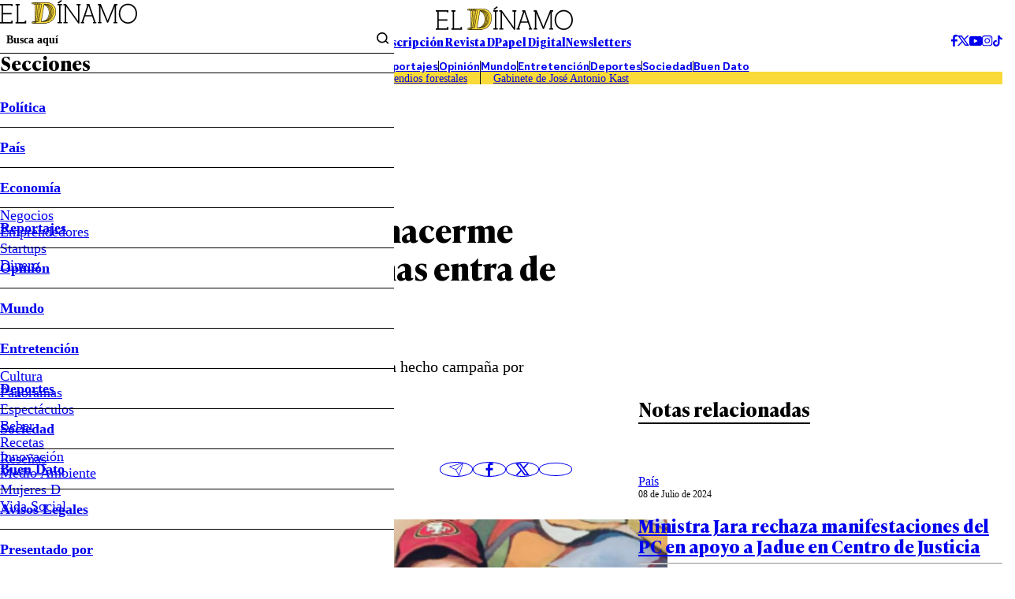

--- FILE ---
content_type: text/html; charset=utf-8
request_url: https://www.google.com/recaptcha/api2/aframe
body_size: 267
content:
<!DOCTYPE HTML><html><head><meta http-equiv="content-type" content="text/html; charset=UTF-8"></head><body><script nonce="Tt-xHkZlymMBtPd0Q9-etQ">/** Anti-fraud and anti-abuse applications only. See google.com/recaptcha */ try{var clients={'sodar':'https://pagead2.googlesyndication.com/pagead/sodar?'};window.addEventListener("message",function(a){try{if(a.source===window.parent){var b=JSON.parse(a.data);var c=clients[b['id']];if(c){var d=document.createElement('img');d.src=c+b['params']+'&rc='+(localStorage.getItem("rc::a")?sessionStorage.getItem("rc::b"):"");window.document.body.appendChild(d);sessionStorage.setItem("rc::e",parseInt(sessionStorage.getItem("rc::e")||0)+1);localStorage.setItem("rc::h",'1769028751668');}}}catch(b){}});window.parent.postMessage("_grecaptcha_ready", "*");}catch(b){}</script></body></html>

--- FILE ---
content_type: application/javascript; charset=utf-8
request_url: https://fundingchoicesmessages.google.com/f/AGSKWxXzrpp5jiOj_WPCrkNPAaixpfNbY98Wsp0YbgW6cJY58TA2AVuJ2VToTkIKbPCtv3xbPS7NZ9LIOd1Uf1mrPEQIoemr3FUokUxDLNHmolk9LImCnkrZcbHwC9IQkArPNSgrtFAxt2BZqL36LW8POJxGTU4-KRmJNNNDOwYfIKpJ4ysCnE-euf2uUQ==/_/reklama5./468ad._590x105..cfm?advideo%/driveragentad1.
body_size: -1290
content:
window['b4054aef-86d2-4f49-8d65-d5690e923979'] = true;

--- FILE ---
content_type: text/plain; charset=UTF-8
request_url: https://at.teads.tv/fpc?analytics_tag_id=PUB_13060&tfpvi=&gdpr_status=22&gdpr_reason=220&gdpr_consent=&ccpa_consent=&shared_ids=&sv=d656f4a&
body_size: 56
content:
YTMwMzg0YjktYTU3MS00MDlmLWE2MjktYTExNjUxMDU0N2M1Iy03LTc=

--- FILE ---
content_type: application/javascript; charset=utf-8
request_url: https://fundingchoicesmessages.google.com/f/AGSKWxWfTVdUJF407XO9a6keDx9xJFloPAWisNYJGn57_i3cV6jVAn7fuSmKGBU7-ByeulZBuOH9bXnRSN6VY4PUlWc66Wxy6eiTQgGCChYDfEq5I9FEmhFiKfz9n1Dp4wTjW-ygSRk=?fccs=W251bGwsbnVsbCxudWxsLG51bGwsbnVsbCxudWxsLFsxNzY5MDI4NzQ5LDc2NjAwMDAwMF0sbnVsbCxudWxsLG51bGwsW251bGwsWzddXSwiaHR0cHM6Ly93d3cuZWxkaW5hbW8uY2wvcGFpcy8yMDE3LzExLzAyL2ZvdG8tZ3JhY2lhcy1qZXN1cy1wb3ItaGFjZXJtZS1jb211bmlzdGEtcm9kcmlnby1zYWxpbmFzLWVudHJhLWRlLWxsZW5vLWEtbGEtY2FtcGFuYS8iLG51bGwsW1s4LCI5b0VCUi01bXFxbyJdLFs5LCJlbi1VUyJdLFsxOSwiMiJdLFsxNywiWzBdIl0sWzI0LCIiXSxbMjksImZhbHNlIl1dXQ
body_size: -227
content:
if (typeof __googlefc.fcKernelManager.run === 'function') {"use strict";this.default_ContributorServingResponseClientJs=this.default_ContributorServingResponseClientJs||{};(function(_){var window=this;
try{
var QH=function(a){this.A=_.t(a)};_.u(QH,_.J);var RH=_.ed(QH);var SH=function(a,b,c){this.B=a;this.params=b;this.j=c;this.l=_.F(this.params,4);this.o=new _.dh(this.B.document,_.O(this.params,3),new _.Qg(_.Qk(this.j)))};SH.prototype.run=function(){if(_.P(this.params,10)){var a=this.o;var b=_.eh(a);b=_.Od(b,4);_.ih(a,b)}a=_.Rk(this.j)?_.be(_.Rk(this.j)):new _.de;_.ee(a,9);_.F(a,4)!==1&&_.G(a,4,this.l===2||this.l===3?1:2);_.Fg(this.params,5)&&(b=_.O(this.params,5),_.hg(a,6,b));return a};var TH=function(){};TH.prototype.run=function(a,b){var c,d;return _.v(function(e){c=RH(b);d=(new SH(a,c,_.A(c,_.Pk,2))).run();return e.return({ia:_.L(d)})})};_.Tk(8,new TH);
}catch(e){_._DumpException(e)}
}).call(this,this.default_ContributorServingResponseClientJs);
// Google Inc.

//# sourceURL=/_/mss/boq-content-ads-contributor/_/js/k=boq-content-ads-contributor.ContributorServingResponseClientJs.en_US.9oEBR-5mqqo.es5.O/d=1/exm=kernel_loader,loader_js_executable/ed=1/rs=AJlcJMwtVrnwsvCgvFVyuqXAo8GMo9641A/m=web_iab_tcf_v2_signal_executable
__googlefc.fcKernelManager.run('\x5b\x5b\x5b8,\x22\x5bnull,\x5b\x5bnull,null,null,\\\x22https:\/\/fundingchoicesmessages.google.com\/f\/AGSKWxWEjRpPDAmEvPnZmOXwu7l88tkHUqq_TqXm_Upj_d4ciNriRwCOlTkVHxFUUFt3zsZ60MBwvSN2UH5qs1tteKtIGpUoyBZKIoQjs4FR0DQ3p9YdYwpXqbSTI_kgqdwGywuSlTM\\\\u003d\\\x22\x5d,null,null,\x5bnull,null,null,\\\x22https:\/\/fundingchoicesmessages.google.com\/el\/AGSKWxU-5bTHEaoyB4yqonww8vKnItyig2IEhI9tV9qT6bxbZx8ncxSyieqFNCF77CGcbflljQq0RAu18hFSXFqS61HMfnzveaohLQhKJUgQfsm9517Uxxx2N15-Cj3miKtEz5yaRAs\\\\u003d\\\x22\x5d,null,\x5bnull,\x5b7\x5d\x5d\x5d,\\\x22eldinamo.cl\\\x22,1,\\\x22en\\\x22,null,null,null,null,1\x5d\x22\x5d\x5d,\x5bnull,null,null,\x22https:\/\/fundingchoicesmessages.google.com\/f\/AGSKWxX0bcRLHDpvPWNkWJZaOCnMMIl2wPWBgciS3qN_2Q45KV8QQE6M5oQTQCUR0PstzmBYnML3xPlNoyBtAEdtXVX58HbDF0LeZr31wgpz-S77OJF1H6Z28wG3lCBwsXWiFZSFoso\\u003d\x22\x5d\x5d');}